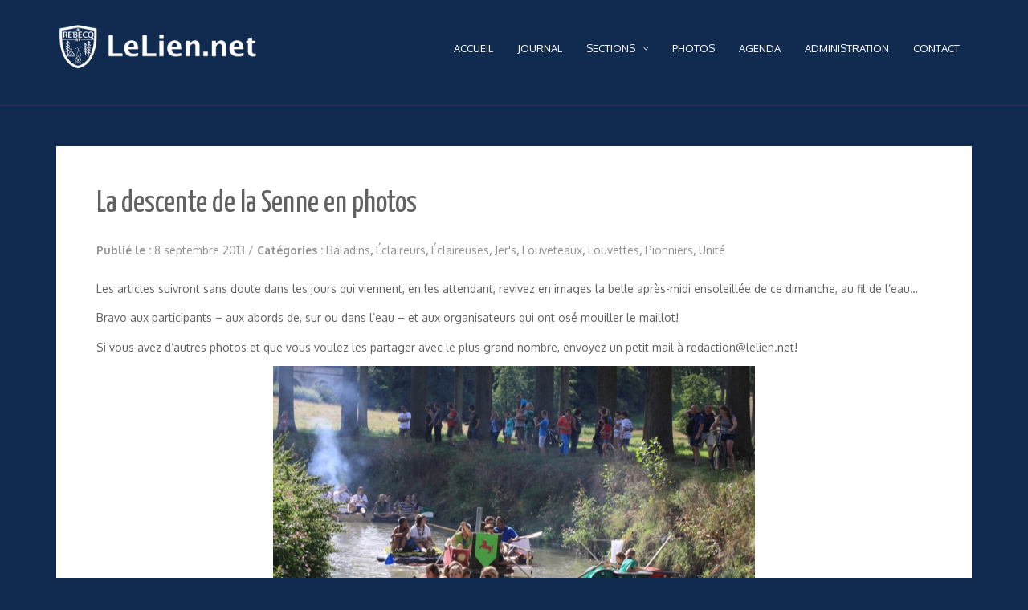

--- FILE ---
content_type: text/html; charset=UTF-8
request_url: http://www.lelien.net/la-descente-de-la-senne-en-photos/
body_size: 8471
content:
<!DOCTYPE html>
<html lang="fr-FR">
<head>
   
<meta charset="UTF-8" />
<meta http-equiv="Content-Type" content="text/html; charset=UTF-8" />
<meta name="viewport" content="width=device-width, initial-scale=1.0, maximum-scale=1.2, user-scalable=yes" />

<!--[if IE 8]>
    <script src="http://www.lelien.net/wp-content/themes/nova/scripts/html5.js" type="text/javascript"></script>
    <script src="http://www.lelien.net/wp-content/themes/nova/scripts/selectivizr-min.js" type="text/javascript"></script>
<![endif]-->

<title>La descente de la Senne en photos &#8211; LeLien.net</title>
<meta name='robots' content='max-image-preview:large' />
	<style>img:is([sizes="auto" i], [sizes^="auto," i]) { contain-intrinsic-size: 3000px 1500px }</style>
	<link rel='dns-prefetch' href='//fonts.googleapis.com' />
<link rel="alternate" type="application/rss+xml" title="LeLien.net &raquo; Flux" href="http://www.lelien.net/feed/" />
<link rel="alternate" type="application/rss+xml" title="LeLien.net &raquo; Flux des commentaires" href="http://www.lelien.net/comments/feed/" />
<script type="text/javascript">
/* <![CDATA[ */
window._wpemojiSettings = {"baseUrl":"https:\/\/s.w.org\/images\/core\/emoji\/15.0.3\/72x72\/","ext":".png","svgUrl":"https:\/\/s.w.org\/images\/core\/emoji\/15.0.3\/svg\/","svgExt":".svg","source":{"concatemoji":"http:\/\/www.lelien.net\/wp-includes\/js\/wp-emoji-release.min.js"}};
/*! This file is auto-generated */
!function(i,n){var o,s,e;function c(e){try{var t={supportTests:e,timestamp:(new Date).valueOf()};sessionStorage.setItem(o,JSON.stringify(t))}catch(e){}}function p(e,t,n){e.clearRect(0,0,e.canvas.width,e.canvas.height),e.fillText(t,0,0);var t=new Uint32Array(e.getImageData(0,0,e.canvas.width,e.canvas.height).data),r=(e.clearRect(0,0,e.canvas.width,e.canvas.height),e.fillText(n,0,0),new Uint32Array(e.getImageData(0,0,e.canvas.width,e.canvas.height).data));return t.every(function(e,t){return e===r[t]})}function u(e,t,n){switch(t){case"flag":return n(e,"\ud83c\udff3\ufe0f\u200d\u26a7\ufe0f","\ud83c\udff3\ufe0f\u200b\u26a7\ufe0f")?!1:!n(e,"\ud83c\uddfa\ud83c\uddf3","\ud83c\uddfa\u200b\ud83c\uddf3")&&!n(e,"\ud83c\udff4\udb40\udc67\udb40\udc62\udb40\udc65\udb40\udc6e\udb40\udc67\udb40\udc7f","\ud83c\udff4\u200b\udb40\udc67\u200b\udb40\udc62\u200b\udb40\udc65\u200b\udb40\udc6e\u200b\udb40\udc67\u200b\udb40\udc7f");case"emoji":return!n(e,"\ud83d\udc26\u200d\u2b1b","\ud83d\udc26\u200b\u2b1b")}return!1}function f(e,t,n){var r="undefined"!=typeof WorkerGlobalScope&&self instanceof WorkerGlobalScope?new OffscreenCanvas(300,150):i.createElement("canvas"),a=r.getContext("2d",{willReadFrequently:!0}),o=(a.textBaseline="top",a.font="600 32px Arial",{});return e.forEach(function(e){o[e]=t(a,e,n)}),o}function t(e){var t=i.createElement("script");t.src=e,t.defer=!0,i.head.appendChild(t)}"undefined"!=typeof Promise&&(o="wpEmojiSettingsSupports",s=["flag","emoji"],n.supports={everything:!0,everythingExceptFlag:!0},e=new Promise(function(e){i.addEventListener("DOMContentLoaded",e,{once:!0})}),new Promise(function(t){var n=function(){try{var e=JSON.parse(sessionStorage.getItem(o));if("object"==typeof e&&"number"==typeof e.timestamp&&(new Date).valueOf()<e.timestamp+604800&&"object"==typeof e.supportTests)return e.supportTests}catch(e){}return null}();if(!n){if("undefined"!=typeof Worker&&"undefined"!=typeof OffscreenCanvas&&"undefined"!=typeof URL&&URL.createObjectURL&&"undefined"!=typeof Blob)try{var e="postMessage("+f.toString()+"("+[JSON.stringify(s),u.toString(),p.toString()].join(",")+"));",r=new Blob([e],{type:"text/javascript"}),a=new Worker(URL.createObjectURL(r),{name:"wpTestEmojiSupports"});return void(a.onmessage=function(e){c(n=e.data),a.terminate(),t(n)})}catch(e){}c(n=f(s,u,p))}t(n)}).then(function(e){for(var t in e)n.supports[t]=e[t],n.supports.everything=n.supports.everything&&n.supports[t],"flag"!==t&&(n.supports.everythingExceptFlag=n.supports.everythingExceptFlag&&n.supports[t]);n.supports.everythingExceptFlag=n.supports.everythingExceptFlag&&!n.supports.flag,n.DOMReady=!1,n.readyCallback=function(){n.DOMReady=!0}}).then(function(){return e}).then(function(){var e;n.supports.everything||(n.readyCallback(),(e=n.source||{}).concatemoji?t(e.concatemoji):e.wpemoji&&e.twemoji&&(t(e.twemoji),t(e.wpemoji)))}))}((window,document),window._wpemojiSettings);
/* ]]> */
</script>
<style id='wp-emoji-styles-inline-css' type='text/css'>

	img.wp-smiley, img.emoji {
		display: inline !important;
		border: none !important;
		box-shadow: none !important;
		height: 1em !important;
		width: 1em !important;
		margin: 0 0.07em !important;
		vertical-align: -0.1em !important;
		background: none !important;
		padding: 0 !important;
	}
</style>
<link rel='stylesheet' id='wp-block-library-css' href='http://www.lelien.net/wp-includes/css/dist/block-library/style.min.css' type='text/css' media='all' />
<style id='classic-theme-styles-inline-css' type='text/css'>
/*! This file is auto-generated */
.wp-block-button__link{color:#fff;background-color:#32373c;border-radius:9999px;box-shadow:none;text-decoration:none;padding:calc(.667em + 2px) calc(1.333em + 2px);font-size:1.125em}.wp-block-file__button{background:#32373c;color:#fff;text-decoration:none}
</style>
<style id='global-styles-inline-css' type='text/css'>
:root{--wp--preset--aspect-ratio--square: 1;--wp--preset--aspect-ratio--4-3: 4/3;--wp--preset--aspect-ratio--3-4: 3/4;--wp--preset--aspect-ratio--3-2: 3/2;--wp--preset--aspect-ratio--2-3: 2/3;--wp--preset--aspect-ratio--16-9: 16/9;--wp--preset--aspect-ratio--9-16: 9/16;--wp--preset--color--black: #000000;--wp--preset--color--cyan-bluish-gray: #abb8c3;--wp--preset--color--white: #ffffff;--wp--preset--color--pale-pink: #f78da7;--wp--preset--color--vivid-red: #cf2e2e;--wp--preset--color--luminous-vivid-orange: #ff6900;--wp--preset--color--luminous-vivid-amber: #fcb900;--wp--preset--color--light-green-cyan: #7bdcb5;--wp--preset--color--vivid-green-cyan: #00d084;--wp--preset--color--pale-cyan-blue: #8ed1fc;--wp--preset--color--vivid-cyan-blue: #0693e3;--wp--preset--color--vivid-purple: #9b51e0;--wp--preset--gradient--vivid-cyan-blue-to-vivid-purple: linear-gradient(135deg,rgba(6,147,227,1) 0%,rgb(155,81,224) 100%);--wp--preset--gradient--light-green-cyan-to-vivid-green-cyan: linear-gradient(135deg,rgb(122,220,180) 0%,rgb(0,208,130) 100%);--wp--preset--gradient--luminous-vivid-amber-to-luminous-vivid-orange: linear-gradient(135deg,rgba(252,185,0,1) 0%,rgba(255,105,0,1) 100%);--wp--preset--gradient--luminous-vivid-orange-to-vivid-red: linear-gradient(135deg,rgba(255,105,0,1) 0%,rgb(207,46,46) 100%);--wp--preset--gradient--very-light-gray-to-cyan-bluish-gray: linear-gradient(135deg,rgb(238,238,238) 0%,rgb(169,184,195) 100%);--wp--preset--gradient--cool-to-warm-spectrum: linear-gradient(135deg,rgb(74,234,220) 0%,rgb(151,120,209) 20%,rgb(207,42,186) 40%,rgb(238,44,130) 60%,rgb(251,105,98) 80%,rgb(254,248,76) 100%);--wp--preset--gradient--blush-light-purple: linear-gradient(135deg,rgb(255,206,236) 0%,rgb(152,150,240) 100%);--wp--preset--gradient--blush-bordeaux: linear-gradient(135deg,rgb(254,205,165) 0%,rgb(254,45,45) 50%,rgb(107,0,62) 100%);--wp--preset--gradient--luminous-dusk: linear-gradient(135deg,rgb(255,203,112) 0%,rgb(199,81,192) 50%,rgb(65,88,208) 100%);--wp--preset--gradient--pale-ocean: linear-gradient(135deg,rgb(255,245,203) 0%,rgb(182,227,212) 50%,rgb(51,167,181) 100%);--wp--preset--gradient--electric-grass: linear-gradient(135deg,rgb(202,248,128) 0%,rgb(113,206,126) 100%);--wp--preset--gradient--midnight: linear-gradient(135deg,rgb(2,3,129) 0%,rgb(40,116,252) 100%);--wp--preset--font-size--small: 13px;--wp--preset--font-size--medium: 20px;--wp--preset--font-size--large: 36px;--wp--preset--font-size--x-large: 42px;--wp--preset--spacing--20: 0.44rem;--wp--preset--spacing--30: 0.67rem;--wp--preset--spacing--40: 1rem;--wp--preset--spacing--50: 1.5rem;--wp--preset--spacing--60: 2.25rem;--wp--preset--spacing--70: 3.38rem;--wp--preset--spacing--80: 5.06rem;--wp--preset--shadow--natural: 6px 6px 9px rgba(0, 0, 0, 0.2);--wp--preset--shadow--deep: 12px 12px 50px rgba(0, 0, 0, 0.4);--wp--preset--shadow--sharp: 6px 6px 0px rgba(0, 0, 0, 0.2);--wp--preset--shadow--outlined: 6px 6px 0px -3px rgba(255, 255, 255, 1), 6px 6px rgba(0, 0, 0, 1);--wp--preset--shadow--crisp: 6px 6px 0px rgba(0, 0, 0, 1);}:where(.is-layout-flex){gap: 0.5em;}:where(.is-layout-grid){gap: 0.5em;}body .is-layout-flex{display: flex;}.is-layout-flex{flex-wrap: wrap;align-items: center;}.is-layout-flex > :is(*, div){margin: 0;}body .is-layout-grid{display: grid;}.is-layout-grid > :is(*, div){margin: 0;}:where(.wp-block-columns.is-layout-flex){gap: 2em;}:where(.wp-block-columns.is-layout-grid){gap: 2em;}:where(.wp-block-post-template.is-layout-flex){gap: 1.25em;}:where(.wp-block-post-template.is-layout-grid){gap: 1.25em;}.has-black-color{color: var(--wp--preset--color--black) !important;}.has-cyan-bluish-gray-color{color: var(--wp--preset--color--cyan-bluish-gray) !important;}.has-white-color{color: var(--wp--preset--color--white) !important;}.has-pale-pink-color{color: var(--wp--preset--color--pale-pink) !important;}.has-vivid-red-color{color: var(--wp--preset--color--vivid-red) !important;}.has-luminous-vivid-orange-color{color: var(--wp--preset--color--luminous-vivid-orange) !important;}.has-luminous-vivid-amber-color{color: var(--wp--preset--color--luminous-vivid-amber) !important;}.has-light-green-cyan-color{color: var(--wp--preset--color--light-green-cyan) !important;}.has-vivid-green-cyan-color{color: var(--wp--preset--color--vivid-green-cyan) !important;}.has-pale-cyan-blue-color{color: var(--wp--preset--color--pale-cyan-blue) !important;}.has-vivid-cyan-blue-color{color: var(--wp--preset--color--vivid-cyan-blue) !important;}.has-vivid-purple-color{color: var(--wp--preset--color--vivid-purple) !important;}.has-black-background-color{background-color: var(--wp--preset--color--black) !important;}.has-cyan-bluish-gray-background-color{background-color: var(--wp--preset--color--cyan-bluish-gray) !important;}.has-white-background-color{background-color: var(--wp--preset--color--white) !important;}.has-pale-pink-background-color{background-color: var(--wp--preset--color--pale-pink) !important;}.has-vivid-red-background-color{background-color: var(--wp--preset--color--vivid-red) !important;}.has-luminous-vivid-orange-background-color{background-color: var(--wp--preset--color--luminous-vivid-orange) !important;}.has-luminous-vivid-amber-background-color{background-color: var(--wp--preset--color--luminous-vivid-amber) !important;}.has-light-green-cyan-background-color{background-color: var(--wp--preset--color--light-green-cyan) !important;}.has-vivid-green-cyan-background-color{background-color: var(--wp--preset--color--vivid-green-cyan) !important;}.has-pale-cyan-blue-background-color{background-color: var(--wp--preset--color--pale-cyan-blue) !important;}.has-vivid-cyan-blue-background-color{background-color: var(--wp--preset--color--vivid-cyan-blue) !important;}.has-vivid-purple-background-color{background-color: var(--wp--preset--color--vivid-purple) !important;}.has-black-border-color{border-color: var(--wp--preset--color--black) !important;}.has-cyan-bluish-gray-border-color{border-color: var(--wp--preset--color--cyan-bluish-gray) !important;}.has-white-border-color{border-color: var(--wp--preset--color--white) !important;}.has-pale-pink-border-color{border-color: var(--wp--preset--color--pale-pink) !important;}.has-vivid-red-border-color{border-color: var(--wp--preset--color--vivid-red) !important;}.has-luminous-vivid-orange-border-color{border-color: var(--wp--preset--color--luminous-vivid-orange) !important;}.has-luminous-vivid-amber-border-color{border-color: var(--wp--preset--color--luminous-vivid-amber) !important;}.has-light-green-cyan-border-color{border-color: var(--wp--preset--color--light-green-cyan) !important;}.has-vivid-green-cyan-border-color{border-color: var(--wp--preset--color--vivid-green-cyan) !important;}.has-pale-cyan-blue-border-color{border-color: var(--wp--preset--color--pale-cyan-blue) !important;}.has-vivid-cyan-blue-border-color{border-color: var(--wp--preset--color--vivid-cyan-blue) !important;}.has-vivid-purple-border-color{border-color: var(--wp--preset--color--vivid-purple) !important;}.has-vivid-cyan-blue-to-vivid-purple-gradient-background{background: var(--wp--preset--gradient--vivid-cyan-blue-to-vivid-purple) !important;}.has-light-green-cyan-to-vivid-green-cyan-gradient-background{background: var(--wp--preset--gradient--light-green-cyan-to-vivid-green-cyan) !important;}.has-luminous-vivid-amber-to-luminous-vivid-orange-gradient-background{background: var(--wp--preset--gradient--luminous-vivid-amber-to-luminous-vivid-orange) !important;}.has-luminous-vivid-orange-to-vivid-red-gradient-background{background: var(--wp--preset--gradient--luminous-vivid-orange-to-vivid-red) !important;}.has-very-light-gray-to-cyan-bluish-gray-gradient-background{background: var(--wp--preset--gradient--very-light-gray-to-cyan-bluish-gray) !important;}.has-cool-to-warm-spectrum-gradient-background{background: var(--wp--preset--gradient--cool-to-warm-spectrum) !important;}.has-blush-light-purple-gradient-background{background: var(--wp--preset--gradient--blush-light-purple) !important;}.has-blush-bordeaux-gradient-background{background: var(--wp--preset--gradient--blush-bordeaux) !important;}.has-luminous-dusk-gradient-background{background: var(--wp--preset--gradient--luminous-dusk) !important;}.has-pale-ocean-gradient-background{background: var(--wp--preset--gradient--pale-ocean) !important;}.has-electric-grass-gradient-background{background: var(--wp--preset--gradient--electric-grass) !important;}.has-midnight-gradient-background{background: var(--wp--preset--gradient--midnight) !important;}.has-small-font-size{font-size: var(--wp--preset--font-size--small) !important;}.has-medium-font-size{font-size: var(--wp--preset--font-size--medium) !important;}.has-large-font-size{font-size: var(--wp--preset--font-size--large) !important;}.has-x-large-font-size{font-size: var(--wp--preset--font-size--x-large) !important;}
:where(.wp-block-post-template.is-layout-flex){gap: 1.25em;}:where(.wp-block-post-template.is-layout-grid){gap: 1.25em;}
:where(.wp-block-columns.is-layout-flex){gap: 2em;}:where(.wp-block-columns.is-layout-grid){gap: 2em;}
:root :where(.wp-block-pullquote){font-size: 1.5em;line-height: 1.6;}
</style>
<link rel='stylesheet' id='contact-form-7-css' href='http://www.lelien.net/wp-content/plugins/contact-form-7/includes/css/styles.css' type='text/css' media='all' />
<link rel='stylesheet' id='nova-style-css' href='http://www.lelien.net/wp-content/themes/nova/style.css' type='text/css' media='all' />
<link rel='stylesheet' id='wip_google_fonts-css' href='//fonts.googleapis.com/css?family=Yanone+Kaffeesatz:200,300,400,700|Montez:400|Oxygen:300,400,700|Montserrat:100,100italic,200,200italic,300,300italic,400,400italic,500,500italic,600,600italic,700,700italic,800,800italic,900,900italic&#038;subset=latin,latin-ext' type='text/css' media='all' />
<link rel='stylesheet' id='nova-bootstrap.min-css' href='http://www.lelien.net/wp-content/themes/nova/assets/css/bootstrap.min.css' type='text/css' media='all' />
<link rel='stylesheet' id='nova-flexslider-css' href='http://www.lelien.net/wp-content/themes/nova/assets/css/flexslider.css' type='text/css' media='all' />
<link rel='stylesheet' id='nova-font-awesome-css' href='http://www.lelien.net/wp-content/themes/nova/assets/css/font-awesome.css' type='text/css' media='all' />
<link rel='stylesheet' id='nova-nivoslider-css' href='http://www.lelien.net/wp-content/themes/nova/assets/css/nivoslider.css' type='text/css' media='all' />
<link rel='stylesheet' id='nova-prettyPhoto-css' href='http://www.lelien.net/wp-content/themes/nova/assets/css/prettyPhoto.css' type='text/css' media='all' />
<link rel='stylesheet' id='nova-template-css' href='http://www.lelien.net/wp-content/themes/nova/assets/css/template.css' type='text/css' media='all' />
<link rel='stylesheet' id='nova-woocommerce-css' href='http://www.lelien.net/wp-content/themes/nova/assets/css/woocommerce.css' type='text/css' media='all' />
<script type="text/javascript" src="http://www.lelien.net/wp-includes/js/jquery/jquery.min.js" id="jquery-core-js"></script>
<script type="text/javascript" src="http://www.lelien.net/wp-includes/js/jquery/jquery-migrate.min.js" id="jquery-migrate-js"></script>
<link rel="https://api.w.org/" href="http://www.lelien.net/wp-json/" /><link rel="alternate" title="JSON" type="application/json" href="http://www.lelien.net/wp-json/wp/v2/posts/14037" /><link rel="EditURI" type="application/rsd+xml" title="RSD" href="http://www.lelien.net/xmlrpc.php?rsd" />
<meta name="generator" content="WordPress 6.7.4" />
<link rel="canonical" href="http://www.lelien.net/la-descente-de-la-senne-en-photos/" />
<link rel='shortlink' href='http://www.lelien.net/?p=14037' />
<link rel="alternate" title="oEmbed (JSON)" type="application/json+oembed" href="http://www.lelien.net/wp-json/oembed/1.0/embed?url=http%3A%2F%2Fwww.lelien.net%2Fla-descente-de-la-senne-en-photos%2F" />
<link rel="alternate" title="oEmbed (XML)" type="text/xml+oembed" href="http://www.lelien.net/wp-json/oembed/1.0/embed?url=http%3A%2F%2Fwww.lelien.net%2Fla-descente-de-la-senne-en-photos%2F&#038;format=xml" />
<style type="text/css">
	.addw2p {
		list-style-type: none;
		list-style-image: none;
	}
</style>

<style type="text/css">

body { background-image: none;background-color:#112a50; } #header, nav#mainmenu ul ul, .header-cart-widget .widget_shopping_cart { background-color: #112a50; } nav#mainmenu ul ul, .header-cart-widget .widget_shopping_cart { border-top-color: #112a50; } #subheader { background-color: #112a50; } #header, nav#mainmenu ul ul li a, #subheader, .header-cart-widget .widget_shopping_cart, .header-cart-widget .widget_shopping_cart li, .header-cart-widget .widget_shopping_cart a.remove { border-color: #333333; } nav#mainmenu ul ul, .header-cart-widget .widget_shopping_cart { border-left-color: #333333; border-right-color: #333333; border-bottom-color: #333333; } .bottom_widget { background-color: #112a50; } .bottom_socials { background-color: #FFFFFF; } #footer { background-color: #112a50; } #footer, .bottom_socials, .bottom_widget, .bottom_widget ul.contact-info li, .bottom_widget .widget-box li { border-color: #ffffff; } #logo a { font-family:'Montserrat',Verdana, Geneva, sans-serif;font-size:26px; } nav#mainmenu ul li a, nav#mainmenu ul ul li a { font-family:'Oxygen',Verdana, Geneva, sans-serif;font-size:13px; } .post-article p, .post-article li, .post-article address, .post-article dd, .post-article blockquote, .post-article td, .post-article th, #searchform input[type=text], #searchform textarea, .contact-form input[type=text], .contact-form textarea, .comment-form input[type=text], .comment-form textarea, .wpcf7-form input[type=submit], #searchform input[type=submit], .contact-form input[type=submit], .comment-form input[type=submit], .entry-tags, .entry-info, .widget-category li a, #wp-calendar th, #wp-calendar #today, #wp-calendar #today a, #wp-calendar caption, ul#twitter_update_list li, .tagcloud a, .tabs-container p, .tabs li a, .toggle, .toggle_container h5.element, .wp-pagenavi a, .wp-pagenavi a:link, .wp-pagenavi span.current, .wip-pagination span, p, li, address, dd, blockquote, td, th, .textwidget, .button, .btn, .bottom a, .bottom p, .bottom li, .bottom address, .bottom dd, .bottom blockquote, .bottom td, .bottom th, .bottom .textwidget, #footer a, #footer p, #footer li, #footer address, #footer dd, #footer blockquote, #footer td, #footer th, #footer .textwidget, #sidebar p, #sidebar li, #sidebar address, #sidebar dd, #sidebar blockquote, #sidebar td, #sidebar th, #sidebar .textwidget, .article-header,.skills .views, .filter li a, .filterable-grid .overlay, .comment-container, .post-article.aside p, .post-article blockquote p, .woocommerce input.button { font-family:'Oxygen',Verdana, Geneva, sans-serif;}.post-article p, .post-article li, .post-article address, .post-article dd, .post-article blockquote, .post-article td, .post-article th { font-size:14px}h1.title, h2.title, h3.title, h4.title, h5.title, h6.title, h1, h2, h3, h4, h5, h6, #subheader p, #subheader h1, h3#reply-title, h3.comments,.post-article.link a, .post-article.quote p { font-family:'Yanone Kaffeesatz',Verdana, Geneva, sans-serif; } h1 {font-size:28px; }h2 { font-size:26px; }h3 { font-size:24px; }h4 { font-size:21px; }h5 { font-size:18px; }h6 { font-size:16px; }::-moz-selection { background-color: #5dade2; } ::selection { background-color: #5dade2; } .post-article blockquote { border-left-color: #5dade2; } #back-to-top a:hover, body.light #back-to-top a:hover, nav#widgetmenu li a:hover, nav#widgetmenu li:hover > a , nav#widgetmenu li.current-menu-item > a, nav#widgetmenu li.current-menu-ancestor > a, .post-article.link a:hover, .post-article.quote:hover, .skills .views.active, .skills .views:hover, .filter li:hover, .filter li.active, .wpcf7-form input[type=submit]:hover, #searchform input[type=submit]:hover, .contact-form input[type=submit]:hover, .comment-form input[type=submit]:hover, .widget-category li a:hover, .tagcloud a:hover, .tabs li a:hover, .tabs li.ui-tabs-active a, .tabs li.ui-state-active a, .socials a:hover,.button:hover, .wp-pagenavi a:hover, .wip-pagination span, .wip-pagination a span:hover, .wp-pagenavi span.current, #wp-calendar #today, #wp-calendar #today a, .toggle_container h5.element:hover, .toggle_container h5.inactive, .toggle_container h5.inactive:hover { background-color: #3498db; } a:hover,#sidebar a:hover, .bottom a:hover, #footer a:hover, #logo a:hover, nav#mainmenu ul li a:hover, nav#mainmenu li:hover > a, nav#mainmenu ul li.current-menu-item > a,  nav#mainmenu ul li.current_page_item > a, nav#mainmenu ul li.current-menu-parent > a, nav#mainmenu ul li.current_page_ancestor > a, nav#mainmenu ul li.current-menu-ancestor > a, .post-container h3.title a:hover, .filterable-grid  h4.title a:hover, .filterable-grid  h4.title a:focus , .filterable-grid  h4.title a:focus, .entry-info a:hover, .woocommerce-account .woocommerce-MyAccount-navigation ul li a:hover, .woocommerce-account .woocommerce-MyAccount-navigation ul li.is-active a, body.archive.woocommerce .product-category h3:hover, body.archive.woocommerce .product-category h3:active, body.archive.woocommerce .product-category h3:focus { color: #3498db; } #back-to-top a:hover, nav#widgetmenu li a:hover, nav#widgetmenu li:hover > a , nav#widgetmenu li.current-menu-item > a, nav#widgetmenu li.current-menu-ancestor > a, .widget-category li a:hover, .toggle_container h5.element:hover, .toggle_container h5.inactive, .toggle_container h5.inactive:hover, .toggle_container h5.element:hover:last-of-type, .toggle_container h5.inactive:last-of-type, .toggle_container h5.inactive:hover:last-of-type, .toggle_container h5.element:hover, .toggle_container h5.inactive, .toggle_container h5.inactive:hover  { border-color: #3498db; } #logo a, nav#mainmenu ul li a, nav#mainmenu ul ul li a, .header-cart a, .header-cart-widget .widget_shopping_cart a, .header-cart-widget .widget_shopping_cart li, .header-cart-widget .widget_shopping_cart span, .header-cart-widget .widget_shopping_cart strong, .header-cart-widget .widget_shopping_cart a.remove { color: #ffffff; } #subheader, #subheader p, #subheader h1, #subheader p a, #subheader h1 a { color: #ffffff; } .bottom_widget a, .bottom_widget h3, .bottom_widget label, .bottom_widget caption, .bottom_widget p, .bottom_widget li, .bottom_widget address, .bottom_widget dd, .bottom_widget blockquote, .bottom_widget td, .bottom_widget th, .bottom_widget .textwidget { color: #ffffff; } #footer a, #footer p, #footer li, #footer address, #footer dd, #footer blockquote, #footer td, #footer th, #footer .textwidget  { color: #ffffff; } .bottom_socials a { color: #333333; } .bottom_socials a:hover { color: #ffffff; } 
</style>
    
		<style type="text/css" id="wp-custom-css">
			@media (max-width: 1024px) {

nav#mainmenu ul li a, nav#mainmenu ul ul li a {
    font-size: 11px;
}

}
		</style>
		
</head>

<body class="post-template-default single single-post postid-14037 single-format-standard">

<div id="wrapper">
    
    <header id="header">
    
        <div class="container">
        
            <div class="row">
                
                <div class="col-md-3" >
                   
                    <div id="logo">
                            
                        <a href="http://www.lelien.net" title="LeLien.net">
						
                        	<img src='http://www.lelien.net/wp-content/uploads/2017/12/LeLien.jpg' alt='logo'>                        
                        </a>
                                
                    </div>
                    
                </div>
    
                
                <div class="col-md-9">

                    <nav id="mainmenu">
                        
						<ul id="menu-nova-menu" class="menu"><li id="menu-item-15947" class="menu-item menu-item-type-post_type menu-item-object-page menu-item-home menu-item-15947"><a href="http://www.lelien.net/">Accueil</a></li>
<li id="menu-item-15919" class="menu-item menu-item-type-post_type menu-item-object-page current_page_parent menu-item-15919"><a href="http://www.lelien.net/journal/">Journal</a></li>
<li id="menu-item-21809" class="menu-item menu-item-type-post_type menu-item-object-page menu-item-has-children menu-item-21809"><a href="http://www.lelien.net/sections/">Sections</a>
<ul class="sub-menu">
	<li id="menu-item-15943" class="menu-item menu-item-type-post_type menu-item-object-page menu-item-15943"><a href="http://www.lelien.net/sections/baladins/">Baladins</a></li>
	<li id="menu-item-15944" class="menu-item menu-item-type-post_type menu-item-object-page menu-item-15944"><a href="http://www.lelien.net/sections/louvettes/">Louvettes</a></li>
	<li id="menu-item-15945" class="menu-item menu-item-type-post_type menu-item-object-page menu-item-15945"><a href="http://www.lelien.net/sections/louveteaux/">Louveteaux</a></li>
	<li id="menu-item-15946" class="menu-item menu-item-type-post_type menu-item-object-page menu-item-15946"><a href="http://www.lelien.net/sections/eclaireuses/">Éclaireuses</a></li>
	<li id="menu-item-15939" class="menu-item menu-item-type-post_type menu-item-object-page menu-item-15939"><a href="http://www.lelien.net/sections/eclaireurs/">Éclaireurs</a></li>
	<li id="menu-item-15940" class="menu-item menu-item-type-post_type menu-item-object-page menu-item-15940"><a href="http://www.lelien.net/sections/pionniers/">Pionniers</a></li>
</ul>
</li>
<li id="menu-item-49453" class="menu-item menu-item-type-post_type menu-item-object-page menu-item-49453"><a href="http://www.lelien.net/photos/">Photos</a></li>
<li id="menu-item-21811" class="menu-item menu-item-type-post_type menu-item-object-page menu-item-21811"><a href="http://www.lelien.net/agenda/">Agenda</a></li>
<li id="menu-item-15952" class="menu-item menu-item-type-post_type menu-item-object-page menu-item-15952"><a href="http://www.lelien.net/administration/">Administration</a></li>
<li id="menu-item-15969" class="menu-item menu-item-type-post_type menu-item-object-page menu-item-15969"><a href="http://www.lelien.net/contact/">Contact</a></li>
</ul>                    
                    </nav> 
                                   
                </div>
                
            </div>
            
        </div>
    
    </header> 

<div class="container content">
	
    <div class="row">
       
        <div class="col-md-12 full">
        	
            <div class="row">
        
                <article class="post-container col-md-12 post-14037 post type-post status-publish format-standard hentry category-baladins category-eclaireurs category-eclaireuses category-jers category-louveteaux category-louvettes category-pionniers category-general" >
                
                    
<div class="post-article">
    
					
				<h1 class="title"> La descente de la Senne en photos </h1>
				
			
		<div class="line"> 
		
			<div class="entry-info">
		   
				<div class="entry-date"><strong> Publié le : </strong> 8 septembre 2013 <span class="sep">/</span> </div>
				
								
				<div class="entry-standard"> 
					<strong> Catégories : <a href="http://www.lelien.net/category/baladins/" rel="category tag">Baladins</a>, <a href="http://www.lelien.net/category/eclaireurs/" rel="category tag">Éclaireurs</a>, <a href="http://www.lelien.net/category/eclaireuses/" rel="category tag">Éclaireuses</a>, <a href="http://www.lelien.net/category/jers/" rel="category tag">Jer's</a>, <a href="http://www.lelien.net/category/louveteaux/" rel="category tag">Louveteaux</a>, <a href="http://www.lelien.net/category/louvettes/" rel="category tag">Louvettes</a>, <a href="http://www.lelien.net/category/pionniers/" rel="category tag">Pionniers</a>, <a href="http://www.lelien.net/category/general/" rel="category tag">Unité</a> </strong>
				</div>
	
			</div>
	
		</div>
		
<p align="justify">Les articles suivront sans doute dans les jours qui viennent, en les attendant, revivez en images la belle après-midi ensoleillée de ce dimanche, au fil de l&rsquo;eau&#8230;</p>
<p align="justify">Bravo aux participants &#8211; aux abords de, sur ou dans l&rsquo;eau &#8211; et aux organisateurs qui ont osé mouiller le maillot!</p>
<p align="justify">Si vous avez d&rsquo;autres photos et que vous voulez les partager avec le plus grand nombre, envoyez un petit mail à <a href="mailto:redaction@lelien.net">redaction@lelien.net</a>!</p>
<p><a href="http://www.lelien.net/?page_id=13865"><img fetchpriority="high" decoding="async" src="http://www.lelien.net/wp-content/uploads/2013/09/Descente-de-la-Senne-093.jpg" alt="" title="Descente de la Senne-093" width="600" height="400" class="aligncenter size-full wp-image-13964"></a></p>



<div class="clear"></div>

<section class="comment-form">

	    
    <div class="clear"></div>

</section>
</div>            
                </article>
        
			</div>
        
        </div>

		
    </div>
    
</div>

    <section id="bottom_area">
    
        
    <section class="bottom bottom_socials">
    
        <div class="container">
    
            <div class="row copyright" >
      
                <div class="col-md-12">
        
                    <div class="socials">
                        
                        <a href="http://www.facebook.com/LeLien.net?ref=hl" target="_blank" class="social"> <i class="fa fa-facebook" ></i> </a> <a href="mailto:redaction@lelien.net" target="_blank" class="social"> <i class="fa fa-envelope-o" ></i> </a> <a href="http://www.lelien.net/feed/" title="Rss" class="social rss"> <i class="fa fa-rss" ></i>  </a>                         
                    </div>
        
                </div>
    
            </div>
  
        </div>
   
    </section>

            
        <footer id="footer">
            
            <div class="container">
                
                <div class="row" >
                     
                    <div class="col-md-12 copyright" >
            
                                                     <p> Copyright LeLien.net 2010-2023 </p>
                                    
                    </div>
                        
                </div>
                
            </div>
            
        </footer>
        
    </section>
	
</div>

<div id="back-to-top"><a href="#" style=""><i class="fa fa-chevron-up"></i></a></div>

<script type="text/javascript" src="http://www.lelien.net/wp-includes/js/dist/hooks.min.js" id="wp-hooks-js"></script>
<script type="text/javascript" src="http://www.lelien.net/wp-includes/js/dist/i18n.min.js" id="wp-i18n-js"></script>
<script type="text/javascript" id="wp-i18n-js-after">
/* <![CDATA[ */
wp.i18n.setLocaleData( { 'text direction\u0004ltr': [ 'ltr' ] } );
/* ]]> */
</script>
<script type="text/javascript" src="http://www.lelien.net/wp-includes/js/dist/vendor/wp-polyfill.min.js" id="wp-polyfill-js"></script>
<script type="text/javascript" src="http://www.lelien.net/wp-includes/js/dist/url.min.js" id="wp-url-js"></script>
<script type="text/javascript" id="wp-api-fetch-js-translations">
/* <![CDATA[ */
( function( domain, translations ) {
	var localeData = translations.locale_data[ domain ] || translations.locale_data.messages;
	localeData[""].domain = domain;
	wp.i18n.setLocaleData( localeData, domain );
} )( "default", {"translation-revision-date":"2025-10-01 05:29:20+0000","generator":"GlotPress\/4.0.1","domain":"messages","locale_data":{"messages":{"":{"domain":"messages","plural-forms":"nplurals=2; plural=n > 1;","lang":"fr"},"An unknown error occurred.":["Une erreur inconnue s\u2019est produite."],"The response is not a valid JSON response.":["La r\u00e9ponse n\u2019est pas une r\u00e9ponse JSON valide."],"Media upload failed. If this is a photo or a large image, please scale it down and try again.":["Le t\u00e9l\u00e9versement du m\u00e9dia a \u00e9chou\u00e9. S\u2019il s\u2019agit d\u2019une photo ou d\u2019une grande image, veuillez la redimensionner puis r\u00e9essayer."],"You are probably offline.":["Vous \u00eates probablement hors ligne."]}},"comment":{"reference":"wp-includes\/js\/dist\/api-fetch.js"}} );
/* ]]> */
</script>
<script type="text/javascript" src="http://www.lelien.net/wp-includes/js/dist/api-fetch.min.js" id="wp-api-fetch-js"></script>
<script type="text/javascript" id="wp-api-fetch-js-after">
/* <![CDATA[ */
wp.apiFetch.use( wp.apiFetch.createRootURLMiddleware( "http://www.lelien.net/wp-json/" ) );
wp.apiFetch.nonceMiddleware = wp.apiFetch.createNonceMiddleware( "0a7c5fad01" );
wp.apiFetch.use( wp.apiFetch.nonceMiddleware );
wp.apiFetch.use( wp.apiFetch.mediaUploadMiddleware );
wp.apiFetch.nonceEndpoint = "http://www.lelien.net/wp-admin/admin-ajax.php?action=rest-nonce";
/* ]]> */
</script>
<script type="text/javascript" id="contact-form-7-js-extra">
/* <![CDATA[ */
var wpcf7 = [];
/* ]]> */
</script>
<script type="text/javascript" src="http://www.lelien.net/wp-content/plugins/contact-form-7/includes/js/index.js" id="contact-form-7-js"></script>
<script type="text/javascript" src="http://www.lelien.net/wp-includes/js/comment-reply.min.js" id="comment-reply-js" async="async" data-wp-strategy="async"></script>
<script type="text/javascript" src="http://www.lelien.net/wp-includes/js/jquery/ui/core.min.js" id="jquery-ui-core-js"></script>
<script type="text/javascript" src="http://www.lelien.net/wp-includes/js/jquery/ui/tabs.min.js" id="jquery-ui-tabs-js"></script>
<script type="text/javascript" src="http://www.lelien.net/wp-includes/js/imagesloaded.min.js" id="imagesloaded-js"></script>
<script type="text/javascript" src="http://www.lelien.net/wp-includes/js/masonry.min.js" id="masonry-js"></script>
<script type="text/javascript" src="http://www.lelien.net/wp-content/themes/nova/assets/js/jquery.easing.1.3.js" id="nova-jquery.easing.1.3-js"></script>
<script type="text/javascript" src="http://www.lelien.net/wp-content/themes/nova/assets/js/jquery.flexslider-min.js" id="nova-jquery.flexslider-min-js"></script>
<script type="text/javascript" src="http://www.lelien.net/wp-content/themes/nova/assets/js/jquery.nivoslider.js" id="nova-jquery.nivoslider-js"></script>
<script type="text/javascript" src="http://www.lelien.net/wp-content/themes/nova/assets/js/jquery.prettyPhoto.js" id="nova-jquery.prettyPhoto-js"></script>
<script type="text/javascript" src="http://www.lelien.net/wp-content/themes/nova/assets/js/jquery.quicksand.js" id="nova-jquery.quicksand-js"></script>
<script type="text/javascript" src="http://www.lelien.net/wp-content/themes/nova/assets/js/jquery.scrollTo.js" id="nova-jquery.scrollTo-js"></script>
<script type="text/javascript" src="http://www.lelien.net/wp-content/themes/nova/assets/js/jquery.tinynav.js" id="nova-jquery.tinynav-js"></script>
<script type="text/javascript" src="http://www.lelien.net/wp-content/themes/nova/assets/js/jquery.wip.js" id="nova-jquery.wip-js"></script>
  
 
</body>

</html>